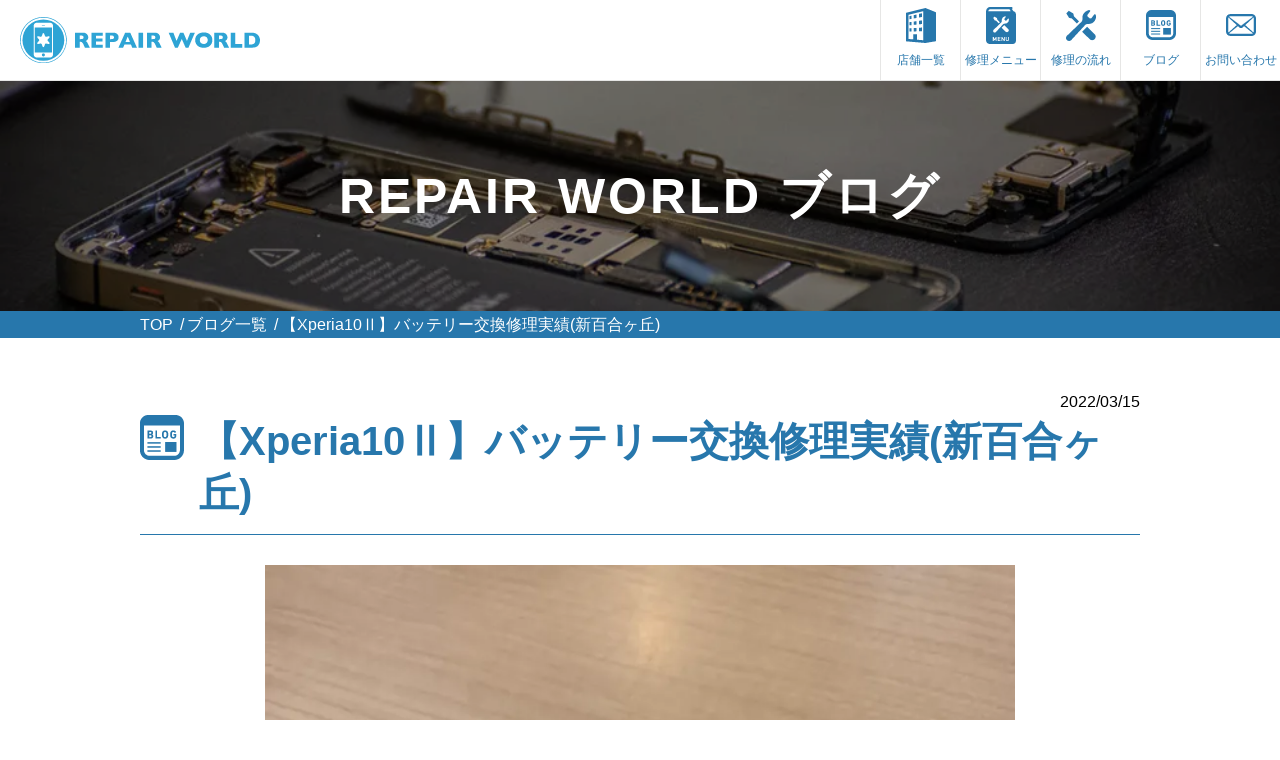

--- FILE ---
content_type: text/html; charset=UTF-8
request_url: https://iphone-repairworld.com/blog/xperia10%E2%85%B1-battery/
body_size: 39676
content:
<!doctype html>
<html lang="ja">
<head>

    <!-- Google Tag Manager -->
    <script>(function(w,d,s,l,i){w[l]=w[l]||[];w[l].push({'gtm.start':
                new Date().getTime(),event:'gtm.js'});var f=d.getElementsByTagName(s)[0],
            j=d.createElement(s),dl=l!='dataLayer'?'&l='+l:'';j.async=true;j.src=
            'https://www.googletagmanager.com/gtm.js?id='+i+dl;f.parentNode.insertBefore(j,f);
        })(window,document,'script','dataLayer','GTM-W3LM4RF');</script>
    <!-- End Google Tag Manager -->

	<meta charset="UTF-8">
	<meta name="viewport" content="width=device-width, initial-scale=1">
	<!--
	<link rel="profile" href="https://gmpg.org/xfn/11">
	<link href="https://fonts.googleapis.com/css2?family=Noto+Sans+JP:wght@400;700&display=swap" rel="stylesheet">
-->
	<script src="https://iphone-repairworld.com/wp-content/themes/repairworld/js/jquery-3.4.1.min.js"></script>
	
	<script type="text/javascript">
	$(function(){
		$('#menu').on('click', function () {
			$('body').addClass('menuopen');
		});
		$('#close').on('click', function () {
			$('body').removeClass('menuopen');
		});

	var header = $('header');
	var pos = 300;
	$(window).on('load scroll', function () {
		($(this).scrollTop() > pos) ? header.addClass('fixed') : header.removeClass('fixed');
	});

	

	$('#shop_menu .inner h3').on('click', function () {
		$(this).next('.menu_wrap').slideToggle();
		$(this).toggleClass('open');
	});

	$('#shop_menu .inner dl div dt').on('click', function () {
		$(this).next('dd').slideToggle();
		$(this).toggleClass('open');
	});

	if ($('.mw_wp_form').hasClass('mw_wp_form_confirm')) {
		$('#shop_free').hide();
		$('#shop_menu').hide();
		$('#searvice').hide();
	};

	});
	</script>

<!-- Global site tag (gtag.js) - Google Analytics -->
<script async src="https://www.googletagmanager.com/gtag/js?id=UA-91083009-1"></script>
<script>
  window.dataLayer = window.dataLayer || [];
  function gtag(){dataLayer.push(arguments);}
  gtag('js', new Date());

  gtag('config', 'UA-91083009-1');
</script>

	<meta name='robots' content='index, follow, max-image-preview:large, max-snippet:-1, max-video-preview:-1' />

	<!-- This site is optimized with the Yoast SEO plugin v22.8 - https://yoast.com/wordpress/plugins/seo/ -->
	<link media="all" href="https://iphone-repairworld.com/wp-content/cache/autoptimize/css/autoptimize_8169bbf9fca9684b3a6fbe1273f14e3b.css" rel="stylesheet"><title>【Xperia10Ⅱ】バッテリー交換修理実績(新百合ヶ丘) - 最長1年保証 アイフォン/スマホ修理の RepairWorld</title>
	<link rel="canonical" href="https://iphone-repairworld.com/blog/xperia10ⅱ-battery/" />
	<meta property="og:locale" content="ja_JP" />
	<meta property="og:type" content="article" />
	<meta property="og:title" content="【Xperia10Ⅱ】バッテリー交換修理実績(新百合ヶ丘) - 最長1年保証 アイフォン/スマホ修理の RepairWorld" />
	<meta property="og:description" content="こんにちは。RepairWorld新百合ヶ丘店です 本日はAndroidのXperia10Ⅱのバッテリー交換修理がございました。 お持ち込みいただいた時点ではすでに電池残量がなくなっており、使っているとすぐに電源が落ちて [&hellip;]" />
	<meta property="og:url" content="https://iphone-repairworld.com/blog/xperia10ⅱ-battery/" />
	<meta property="og:site_name" content="最長1年保証 アイフォン/スマホ修理の RepairWorld" />
	<meta property="article:modified_time" content="2022-03-15T10:40:53+00:00" />
	<meta property="og:image" content="https://iphone-repairworld.com/wp-content/uploads/2022/03/Photo_22-03-15-19-29-54.038.jpg" />
	<meta property="og:image:width" content="1200" />
	<meta property="og:image:height" content="1604" />
	<meta property="og:image:type" content="image/jpeg" />
	<meta name="twitter:card" content="summary_large_image" />
	<meta name="twitter:label1" content="推定読み取り時間" />
	<meta name="twitter:data1" content="2分" />
	<script type="application/ld+json" class="yoast-schema-graph">{"@context":"https://schema.org","@graph":[{"@type":"WebPage","@id":"https://iphone-repairworld.com/blog/xperia10%e2%85%b1-battery/","url":"https://iphone-repairworld.com/blog/xperia10%e2%85%b1-battery/","name":"【Xperia10Ⅱ】バッテリー交換修理実績(新百合ヶ丘) - 最長1年保証 アイフォン/スマホ修理の RepairWorld","isPartOf":{"@id":"https://iphone-repairworld.com/#website"},"primaryImageOfPage":{"@id":"https://iphone-repairworld.com/blog/xperia10%e2%85%b1-battery/#primaryimage"},"image":{"@id":"https://iphone-repairworld.com/blog/xperia10%e2%85%b1-battery/#primaryimage"},"thumbnailUrl":"https://i0.wp.com/iphone-repairworld.com/wp-content/uploads/2022/03/Photo_22-03-15-19-29-54.038.jpg?fit=1200%2C1604&ssl=1","datePublished":"2022-03-15T10:40:51+00:00","dateModified":"2022-03-15T10:40:53+00:00","breadcrumb":{"@id":"https://iphone-repairworld.com/blog/xperia10%e2%85%b1-battery/#breadcrumb"},"inLanguage":"ja","potentialAction":[{"@type":"ReadAction","target":["https://iphone-repairworld.com/blog/xperia10%e2%85%b1-battery/"]}]},{"@type":"ImageObject","inLanguage":"ja","@id":"https://iphone-repairworld.com/blog/xperia10%e2%85%b1-battery/#primaryimage","url":"https://i0.wp.com/iphone-repairworld.com/wp-content/uploads/2022/03/Photo_22-03-15-19-29-54.038.jpg?fit=1200%2C1604&ssl=1","contentUrl":"https://i0.wp.com/iphone-repairworld.com/wp-content/uploads/2022/03/Photo_22-03-15-19-29-54.038.jpg?fit=1200%2C1604&ssl=1","width":1200,"height":1604},{"@type":"BreadcrumbList","@id":"https://iphone-repairworld.com/blog/xperia10%e2%85%b1-battery/#breadcrumb","itemListElement":[{"@type":"ListItem","position":1,"name":"ホーム","item":"https://iphone-repairworld.com/"},{"@type":"ListItem","position":2,"name":"blog","item":"https://iphone-repairworld.com/blog/"},{"@type":"ListItem","position":3,"name":"【Xperia10Ⅱ】バッテリー交換修理実績(新百合ヶ丘)"}]},{"@type":"WebSite","@id":"https://iphone-repairworld.com/#website","url":"https://iphone-repairworld.com/","name":"最長1年保証 アイフォン/スマホ修理の RepairWorld","description":"","potentialAction":[{"@type":"SearchAction","target":{"@type":"EntryPoint","urlTemplate":"https://iphone-repairworld.com/?s={search_term_string}"},"query-input":"required name=search_term_string"}],"inLanguage":"ja"}]}</script>
	<!-- / Yoast SEO plugin. -->


<link rel='dns-prefetch' href='//stats.wp.com' />
<link rel='dns-prefetch' href='//i0.wp.com' />
<link rel='dns-prefetch' href='//c0.wp.com' />
<link rel="alternate" type="application/rss+xml" title="最長1年保証 アイフォン/スマホ修理の RepairWorld &raquo; フィード" href="https://iphone-repairworld.com/feed/" />
<link rel="alternate" type="application/rss+xml" title="最長1年保証 アイフォン/スマホ修理の RepairWorld &raquo; コメントフィード" href="https://iphone-repairworld.com/comments/feed/" />










<link rel="https://api.w.org/" href="https://iphone-repairworld.com/wp-json/" /><link rel="alternate" type="application/json" href="https://iphone-repairworld.com/wp-json/wp/v2/blog/1966" /><link rel='shortlink' href='https://iphone-repairworld.com/?p=1966' />
<link rel="alternate" type="application/json+oembed" href="https://iphone-repairworld.com/wp-json/oembed/1.0/embed?url=https%3A%2F%2Fiphone-repairworld.com%2Fblog%2Fxperia10%25e2%2585%25b1-battery%2F" />
<link rel="alternate" type="text/xml+oembed" href="https://iphone-repairworld.com/wp-json/oembed/1.0/embed?url=https%3A%2F%2Fiphone-repairworld.com%2Fblog%2Fxperia10%25e2%2585%25b1-battery%2F&#038;format=xml" />
	
				<script>
			( function() {
				window.onpageshow = function( event ) {
					// Defined window.wpforms means that a form exists on a page.
					// If so and back/forward button has been clicked,
					// force reload a page to prevent the submit button state stuck.
					if ( typeof window.wpforms !== 'undefined' && event.persisted ) {
						window.location.reload();
					}
				};
			}() );
		</script>
		<noscript><style>.lazyload[data-src]{display:none !important;}</style></noscript><link rel="icon" href="https://i0.wp.com/iphone-repairworld.com/wp-content/uploads/2020/09/cropped-icon.png?fit=32%2C32&#038;ssl=1" sizes="32x32" />
<link rel="icon" href="https://i0.wp.com/iphone-repairworld.com/wp-content/uploads/2020/09/cropped-icon.png?fit=192%2C192&#038;ssl=1" sizes="192x192" />
<link rel="apple-touch-icon" href="https://i0.wp.com/iphone-repairworld.com/wp-content/uploads/2020/09/cropped-icon.png?fit=180%2C180&#038;ssl=1" />
<meta name="msapplication-TileImage" content="https://i0.wp.com/iphone-repairworld.com/wp-content/uploads/2020/09/cropped-icon.png?fit=270%2C270&#038;ssl=1" />
</head>

<body class="blog-template-default single single-blog postid-1966">

<!-- Google Tag Manager (noscript) -->
<noscript><iframe src="https://www.googletagmanager.com/ns.html?id=GTM-W3LM4RF"
                  height="0" width="0" style="display:none;visibility:hidden"></iframe></noscript>
<!-- End Google Tag Manager (noscript) -->

	<header>
		<p class="logo"><a href="https://iphone-repairworld.com"><img src="[data-uri]" alt="REPAIR WORLD" width="240" height="47" loading="lazy" data-src="https://iphone-repairworld.com/wp-content/themes/repairworld/images/logo.svg" decoding="async" class="lazyload" data-eio-rwidth="240" data-eio-rheight="47"><noscript><img src="https://iphone-repairworld.com/wp-content/themes/repairworld/images/logo.svg" alt="REPAIR WORLD" width="240" height="47" loading="lazy" data-eio="l"></noscript></a></p>
		<nav>
			<ul>
				<li><a href="https://iphone-repairworld.com/shops/">
					<img src="[data-uri]" alt="店舗一覧" width="30" height="35" loading="lazy" data-src="https://iphone-repairworld.com/wp-content/themes/repairworld/images/icon_store.svg" decoding="async" class="lazyload" data-eio-rwidth="30" data-eio-rheight="35"><noscript><img src="https://iphone-repairworld.com/wp-content/themes/repairworld/images/icon_store.svg" alt="店舗一覧" width="30" height="35" loading="lazy" data-eio="l"></noscript>
					<p>店舗一覧</p>
				</a></li>
				<li><a href="https://iphone-repairworld.com/repair/">
					<img src="[data-uri]" alt="修理メニュー" width="30" height="37" loading="lazy" data-src="https://iphone-repairworld.com/wp-content/themes/repairworld/images/icon_repair.svg" decoding="async" class="lazyload" data-eio-rwidth="30" data-eio-rheight="37"><noscript><img src="https://iphone-repairworld.com/wp-content/themes/repairworld/images/icon_repair.svg" alt="修理メニュー" width="30" height="37" loading="lazy" data-eio="l"></noscript>
					<p>修理メニュー</p>
				</a></li>
				<li><a href="https://iphone-repairworld.com/flow/">
					<img src="[data-uri]" alt="修理の流れ" width="30" height="31" loading="lazy" data-src="https://iphone-repairworld.com/wp-content/themes/repairworld/images/icon_repair_flow.svg" decoding="async" class="lazyload" data-eio-rwidth="30" data-eio-rheight="31"><noscript><img src="https://iphone-repairworld.com/wp-content/themes/repairworld/images/icon_repair_flow.svg" alt="修理の流れ" width="30" height="31" loading="lazy" data-eio="l"></noscript>
					<p>修理の流れ</p>
				</a></li>
				<li><a href="https://iphone-repairworld.com/blog/">
					<img src="[data-uri]" alt="icon_blog.svg" width="30" height="30" loading="lazy" data-src="https://iphone-repairworld.com/wp-content/themes/repairworld/images/icon_blog.svg" decoding="async" class="lazyload" data-eio-rwidth="30" data-eio-rheight="30"><noscript><img src="https://iphone-repairworld.com/wp-content/themes/repairworld/images/icon_blog.svg" alt="icon_blog.svg" width="30" height="30" loading="lazy" data-eio="l"></noscript>
					<p>ブログ</p>
				</a></li>
				<li><a href="https://iphone-repairworld.com/contact/">
					<img src="[data-uri]" alt="お問い合わせ" width="30" height="22" loading="lazy" data-src="https://iphone-repairworld.com/wp-content/themes/repairworld/images/icon_mail.svg" decoding="async" class="lazyload" data-eio-rwidth="30" data-eio-rheight="22"><noscript><img src="https://iphone-repairworld.com/wp-content/themes/repairworld/images/icon_mail.svg" alt="お問い合わせ" width="30" height="22" loading="lazy" data-eio="l"></noscript>
					<p>お問い合わせ</p>
				</a></li>
			</ul>
			<div id="close">
				<img src="[data-uri]" alt="閉じる" width="30" height="30" loading="lazy" data-src="https://iphone-repairworld.com/wp-content/themes/repairworld/images/close.svg" decoding="async" class="lazyload" data-eio-rwidth="30" data-eio-rheight="30"><noscript><img src="https://iphone-repairworld.com/wp-content/themes/repairworld/images/close.svg" alt="閉じる" width="30" height="30" loading="lazy" data-eio="l"></noscript>
			</div>
		</nav>
		<div id="menu">
			<img src="[data-uri]" alt="MENU" width="30" height="30" loading="lazy" data-src="https://iphone-repairworld.com/wp-content/themes/repairworld/images/icon_menu.svg" decoding="async" class="lazyload" data-eio-rwidth="30" data-eio-rheight="30"><noscript><img src="https://iphone-repairworld.com/wp-content/themes/repairworld/images/icon_menu.svg" alt="MENU" width="30" height="30" loading="lazy" data-eio="l"></noscript>
		</div>
	</header><!-- /header -->







    <script type="application/ld+json">
        {
            "@context": "https://schema.org",
            "@type": "Article",
            "headline": "【Xperia10Ⅱ】バッテリー交換修理実績(新百合ヶ丘)",
            "image": [
        "https://i0.wp.com/iphone-repairworld.com/wp-content/uploads/2022/03/Photo_22-03-15-19-29-54.155.jpg?resize=150%2C150&ssl=1",
"https://i0.wp.com/iphone-repairworld.com/wp-content/uploads/2022/03/Photo_22-03-15-19-29-54.038.jpg?resize=150%2C150&ssl=1"
            ],
            "datePublished": "2022-03-15",
            "dateModified": "2022-03-15",
            "author": [{
                "@type": "Organization",
                "name": "リペアーワールド",
                "url": ["https://iphone-repairworld.com"]
            }]
        }
    </script>

	<section id="hero">
		<img src="[data-uri]" alt="" data-src="https://iphone-repairworld.com/wp-content/themes/repairworld/images/repair/hero.jpg" decoding="async" class="lazyload" width="1000" height="430" data-eio-rwidth="1000" data-eio-rheight="430"><noscript><img src="https://iphone-repairworld.com/wp-content/themes/repairworld/images/repair/hero.jpg" alt="" data-eio="l"></noscript>
		<div>
			<p>REPAIR WORLD ブログ</p>
		</div>
	</section>
	<section id="breadcrumbs" itemscope="" itemtype="http://schema.org/BreadcrumbList">
      <ul>
        <li><span itemprop="itemListElement" itemscope itemtype="http://schema.org/ListItem"><a itemprop="item" href="https://iphone-repairworld.com"><span itemprop="name">TOP</span></a>
            <meta itemprop="position" content="1" /></span></li>
        <li><span itemprop="itemListElement" itemscope itemtype="http://schema.org/ListItem"><a itemprop="item" href="https://iphone-repairworld.com/blog/"><span itemprop="name">ブログ一覧</span></a>
            <meta itemprop="position" content="2" /></span></li>
        <li><span itemprop="itemListElement" itemscope itemtype="http://schema.org/ListItem"><span itemprop="name">【Xperia10Ⅱ】バッテリー交換修理実績(新百合ヶ丘)</span>
            <meta itemprop="position" content="3" /></span></li>
      </ul>
	</section>
	<main>
		<section id="blog">
			<div class="inner">
				<p class="tright">2022/03/15</p>
				<h1 class="blog">
					<span>【Xperia10Ⅱ】バッテリー交換修理実績(新百合ヶ丘)</span>
				</h1>
				<article>
					<div class="eye_catch"><img width="1200" height="1604" src="[data-uri]" class="attachment-full size-full wp-post-image lazyload" alt="" decoding="async" fetchpriority="high"   data-src="https://i0.wp.com/iphone-repairworld.com/wp-content/uploads/2022/03/Photo_22-03-15-19-29-54.038.jpg?fit=1200%2C1604&ssl=1" data-srcset="https://i0.wp.com/iphone-repairworld.com/wp-content/uploads/2022/03/Photo_22-03-15-19-29-54.038.jpg?w=1200&amp;ssl=1 1200w, https://i0.wp.com/iphone-repairworld.com/wp-content/uploads/2022/03/Photo_22-03-15-19-29-54.038.jpg?resize=224%2C300&amp;ssl=1 224w, https://i0.wp.com/iphone-repairworld.com/wp-content/uploads/2022/03/Photo_22-03-15-19-29-54.038.jpg?resize=766%2C1024&amp;ssl=1 766w, https://i0.wp.com/iphone-repairworld.com/wp-content/uploads/2022/03/Photo_22-03-15-19-29-54.038.jpg?resize=768%2C1027&amp;ssl=1 768w, https://i0.wp.com/iphone-repairworld.com/wp-content/uploads/2022/03/Photo_22-03-15-19-29-54.038.jpg?resize=1149%2C1536&amp;ssl=1 1149w" data-sizes="auto" data-eio-rwidth="1200" data-eio-rheight="1604" /><noscript><img width="1200" height="1604" src="https://i0.wp.com/iphone-repairworld.com/wp-content/uploads/2022/03/Photo_22-03-15-19-29-54.038.jpg?fit=1200%2C1604&amp;ssl=1" class="attachment-full size-full wp-post-image" alt="" decoding="async" fetchpriority="high" srcset="https://i0.wp.com/iphone-repairworld.com/wp-content/uploads/2022/03/Photo_22-03-15-19-29-54.038.jpg?w=1200&amp;ssl=1 1200w, https://i0.wp.com/iphone-repairworld.com/wp-content/uploads/2022/03/Photo_22-03-15-19-29-54.038.jpg?resize=224%2C300&amp;ssl=1 224w, https://i0.wp.com/iphone-repairworld.com/wp-content/uploads/2022/03/Photo_22-03-15-19-29-54.038.jpg?resize=766%2C1024&amp;ssl=1 766w, https://i0.wp.com/iphone-repairworld.com/wp-content/uploads/2022/03/Photo_22-03-15-19-29-54.038.jpg?resize=768%2C1027&amp;ssl=1 768w, https://i0.wp.com/iphone-repairworld.com/wp-content/uploads/2022/03/Photo_22-03-15-19-29-54.038.jpg?resize=1149%2C1536&amp;ssl=1 1149w" sizes="(max-width: 1200px) 100vw, 1200px" data-eio="l" /></noscript></div>
<p>こんにちは。<br>RepairWorld新百合ヶ丘店です</p>



<p>本日はAndroidのXperia10Ⅱのバッテリー交換修理がございました。</p>



<figure class="wp-block-image size-large is-resized"><img decoding="async" src="[data-uri]" alt="xperia10ⅱ バッテリー　本厚木" class="wp-image-1968 lazyload" width="402" height="537"   data-recalc-dims="1" data-src="https://i0.wp.com/iphone-repairworld.com/wp-content/uploads/2022/03/Photo_22-03-15-19-29-54.155.jpg?resize=402%2C537&ssl=1" data-srcset="https://i0.wp.com/iphone-repairworld.com/wp-content/uploads/2022/03/Photo_22-03-15-19-29-54.155.jpg?resize=766%2C1024&amp;ssl=1 766w, https://i0.wp.com/iphone-repairworld.com/wp-content/uploads/2022/03/Photo_22-03-15-19-29-54.155.jpg?resize=224%2C300&amp;ssl=1 224w, https://i0.wp.com/iphone-repairworld.com/wp-content/uploads/2022/03/Photo_22-03-15-19-29-54.155.jpg?resize=768%2C1027&amp;ssl=1 768w, https://i0.wp.com/iphone-repairworld.com/wp-content/uploads/2022/03/Photo_22-03-15-19-29-54.155.jpg?resize=1149%2C1536&amp;ssl=1 1149w, https://i0.wp.com/iphone-repairworld.com/wp-content/uploads/2022/03/Photo_22-03-15-19-29-54.155.jpg?w=1200&amp;ssl=1 1200w" data-sizes="auto" data-eio-rwidth="402" data-eio-rheight="537" /><noscript><img decoding="async" src="https://i0.wp.com/iphone-repairworld.com/wp-content/uploads/2022/03/Photo_22-03-15-19-29-54.155.jpg?resize=402%2C537&#038;ssl=1" alt="xperia10ⅱ バッテリー　本厚木" class="wp-image-1968" width="402" height="537" srcset="https://i0.wp.com/iphone-repairworld.com/wp-content/uploads/2022/03/Photo_22-03-15-19-29-54.155.jpg?resize=766%2C1024&amp;ssl=1 766w, https://i0.wp.com/iphone-repairworld.com/wp-content/uploads/2022/03/Photo_22-03-15-19-29-54.155.jpg?resize=224%2C300&amp;ssl=1 224w, https://i0.wp.com/iphone-repairworld.com/wp-content/uploads/2022/03/Photo_22-03-15-19-29-54.155.jpg?resize=768%2C1027&amp;ssl=1 768w, https://i0.wp.com/iphone-repairworld.com/wp-content/uploads/2022/03/Photo_22-03-15-19-29-54.155.jpg?resize=1149%2C1536&amp;ssl=1 1149w, https://i0.wp.com/iphone-repairworld.com/wp-content/uploads/2022/03/Photo_22-03-15-19-29-54.155.jpg?w=1200&amp;ssl=1 1200w" sizes="(max-width: 402px) 100vw, 402px" data-recalc-dims="1" data-eio="l" /></noscript></figure>



<p>お持ち込みいただいた時点ではすでに電池残量がなくなっており、<br>使っているとすぐに電源が落ちてしまうとのことでご相談いただきました。<br>ご使用状況をお伺いしたところゲームやナビなどでハードに使っていることもあり、<br>早くにバッテリーの劣化症状があらわれはじめたとのことでした。</p>



<figure class="wp-block-image size-large is-resized"><img decoding="async" src="[data-uri]" alt="xperia10ⅱ バッテリー　本厚木" class="wp-image-1967 lazyload" width="515" height="688"   data-recalc-dims="1" data-src="https://i0.wp.com/iphone-repairworld.com/wp-content/uploads/2022/03/Photo_22-03-15-19-29-54.038.jpg?resize=515%2C688&ssl=1" data-srcset="https://i0.wp.com/iphone-repairworld.com/wp-content/uploads/2022/03/Photo_22-03-15-19-29-54.038.jpg?resize=766%2C1024&amp;ssl=1 766w, https://i0.wp.com/iphone-repairworld.com/wp-content/uploads/2022/03/Photo_22-03-15-19-29-54.038.jpg?resize=224%2C300&amp;ssl=1 224w, https://i0.wp.com/iphone-repairworld.com/wp-content/uploads/2022/03/Photo_22-03-15-19-29-54.038.jpg?resize=768%2C1027&amp;ssl=1 768w, https://i0.wp.com/iphone-repairworld.com/wp-content/uploads/2022/03/Photo_22-03-15-19-29-54.038.jpg?resize=1149%2C1536&amp;ssl=1 1149w, https://i0.wp.com/iphone-repairworld.com/wp-content/uploads/2022/03/Photo_22-03-15-19-29-54.038.jpg?w=1200&amp;ssl=1 1200w" data-sizes="auto" data-eio-rwidth="515" data-eio-rheight="688" /><noscript><img decoding="async" src="https://i0.wp.com/iphone-repairworld.com/wp-content/uploads/2022/03/Photo_22-03-15-19-29-54.038.jpg?resize=515%2C688&#038;ssl=1" alt="xperia10ⅱ バッテリー　本厚木" class="wp-image-1967" width="515" height="688" srcset="https://i0.wp.com/iphone-repairworld.com/wp-content/uploads/2022/03/Photo_22-03-15-19-29-54.038.jpg?resize=766%2C1024&amp;ssl=1 766w, https://i0.wp.com/iphone-repairworld.com/wp-content/uploads/2022/03/Photo_22-03-15-19-29-54.038.jpg?resize=224%2C300&amp;ssl=1 224w, https://i0.wp.com/iphone-repairworld.com/wp-content/uploads/2022/03/Photo_22-03-15-19-29-54.038.jpg?resize=768%2C1027&amp;ssl=1 768w, https://i0.wp.com/iphone-repairworld.com/wp-content/uploads/2022/03/Photo_22-03-15-19-29-54.038.jpg?resize=1149%2C1536&amp;ssl=1 1149w, https://i0.wp.com/iphone-repairworld.com/wp-content/uploads/2022/03/Photo_22-03-15-19-29-54.038.jpg?w=1200&amp;ssl=1 1200w" sizes="(max-width: 515px) 100vw, 515px" data-recalc-dims="1" data-eio="l" /></noscript></figure>



<p>交換後は無事に起動ができました！<br>充電や動作確認も問題なく修理完了です！</p>



<p>バッテリーというのは消耗品であるためいずれ交換が必要になってきます<br>もちろん、使用状況によって劣化の早さは異なるため普段使いが多い方は<br>バッテリーの容量で機種を選ぶのもいいかもしれませんね。</p>



<p>Androidの修理時間は最短60分～となりますので即日で完了致しますのでお気軽にご相談ください。</p>



<p></p>



<p>RepairWorld 本厚木店の詳細・アクセス方法は<a href="https://iphone-repairworld.com/shops/honatsugi/">こちら</a><br>〒243-0018<br>厚木市中町2-7-5<br>☎050-5871-8884</p>
				</article>
				<hr>
			</div>
		</section>


		
		<section id="blog_list">
			<div class="inner">
				<h2 class="blog">新百合ヶ丘の関連記事</h2>
				<ul>
				
					<li>
						<a href="https://iphone-repairworld.com/blog/%e3%80%90iphonese2%e3%80%91%e3%83%90%e3%83%83%e3%83%86%e3%83%aa%e3%83%bc%e4%ba%a4%e6%8f%9b%e3%80%80%ef%bc%88%e6%96%b0%e7%99%be%e5%90%88%e3%83%b6%e4%b8%98%ef%bc%89%e3%80%80%e3%80%80%e3%80%80%e3%80%80/">
							<p class="catch"><img width="150" height="150" src="[data-uri]" class="attachment-thumbnail size-thumbnail wp-post-image lazyload" alt="" decoding="async"   data-src="https://i0.wp.com/iphone-repairworld.com/wp-content/uploads/2023/11/Photo_23-09-03-17-31-06.333-1.jpg?resize=150%2C150&ssl=1" data-srcset="https://i0.wp.com/iphone-repairworld.com/wp-content/uploads/2023/11/Photo_23-09-03-17-31-06.333-1.jpg?resize=150%2C150&amp;ssl=1 150w, https://i0.wp.com/iphone-repairworld.com/wp-content/uploads/2023/11/Photo_23-09-03-17-31-06.333-1.jpg?zoom=2&amp;resize=150%2C150&amp;ssl=1 300w, https://i0.wp.com/iphone-repairworld.com/wp-content/uploads/2023/11/Photo_23-09-03-17-31-06.333-1.jpg?zoom=3&amp;resize=150%2C150&amp;ssl=1 450w" data-sizes="auto" data-eio-rwidth="150" data-eio-rheight="150" /><noscript><img width="150" height="150" src="https://i0.wp.com/iphone-repairworld.com/wp-content/uploads/2023/11/Photo_23-09-03-17-31-06.333-1.jpg?resize=150%2C150&amp;ssl=1" class="attachment-thumbnail size-thumbnail wp-post-image" alt="" decoding="async" srcset="https://i0.wp.com/iphone-repairworld.com/wp-content/uploads/2023/11/Photo_23-09-03-17-31-06.333-1.jpg?resize=150%2C150&amp;ssl=1 150w, https://i0.wp.com/iphone-repairworld.com/wp-content/uploads/2023/11/Photo_23-09-03-17-31-06.333-1.jpg?zoom=2&amp;resize=150%2C150&amp;ssl=1 300w, https://i0.wp.com/iphone-repairworld.com/wp-content/uploads/2023/11/Photo_23-09-03-17-31-06.333-1.jpg?zoom=3&amp;resize=150%2C150&amp;ssl=1 450w" sizes="(max-width: 150px) 100vw, 150px" data-eio="l" /></noscript></p>
							<div>
								<p class="meta">2023/11/23<span>iPhone修理</span></p>
								<p class="title">【iPhoneSE2】バッテリー交換　（...</p>
							</div>
						</a>
					</li>
					  
					<li>
						<a href="https://iphone-repairworld.com/blog/iphone11promax-digitizer-sinnyurigaoka1112/">
							<p class="catch"><img width="150" height="150" src="[data-uri]" class="attachment-thumbnail size-thumbnail wp-post-image lazyload" alt="" decoding="async"   data-src="https://i0.wp.com/iphone-repairworld.com/wp-content/uploads/2023/11/Photo_23-11-10-18-59-25.043-edited.jpg?resize=150%2C150&ssl=1" data-srcset="https://i0.wp.com/iphone-repairworld.com/wp-content/uploads/2023/11/Photo_23-11-10-18-59-25.043-edited.jpg?resize=150%2C150&amp;ssl=1 150w, https://i0.wp.com/iphone-repairworld.com/wp-content/uploads/2023/11/Photo_23-11-10-18-59-25.043-edited.jpg?zoom=2&amp;resize=150%2C150&amp;ssl=1 300w, https://i0.wp.com/iphone-repairworld.com/wp-content/uploads/2023/11/Photo_23-11-10-18-59-25.043-edited.jpg?zoom=3&amp;resize=150%2C150&amp;ssl=1 450w" data-sizes="auto" data-eio-rwidth="150" data-eio-rheight="150" /><noscript><img width="150" height="150" src="https://i0.wp.com/iphone-repairworld.com/wp-content/uploads/2023/11/Photo_23-11-10-18-59-25.043-edited.jpg?resize=150%2C150&amp;ssl=1" class="attachment-thumbnail size-thumbnail wp-post-image" alt="" decoding="async" srcset="https://i0.wp.com/iphone-repairworld.com/wp-content/uploads/2023/11/Photo_23-11-10-18-59-25.043-edited.jpg?resize=150%2C150&amp;ssl=1 150w, https://i0.wp.com/iphone-repairworld.com/wp-content/uploads/2023/11/Photo_23-11-10-18-59-25.043-edited.jpg?zoom=2&amp;resize=150%2C150&amp;ssl=1 300w, https://i0.wp.com/iphone-repairworld.com/wp-content/uploads/2023/11/Photo_23-11-10-18-59-25.043-edited.jpg?zoom=3&amp;resize=150%2C150&amp;ssl=1 450w" sizes="(max-width: 150px) 100vw, 150px" data-eio="l" /></noscript></p>
							<div>
								<p class="meta">2023/11/12<span>液晶の故障</span></p>
								<p class="title">【iPhone11ProMax】画面割れ...</p>
							</div>
						</a>
					</li>
					  
					<li>
						<a href="https://iphone-repairworld.com/blog/%e3%80%8eswitch-lite%e3%80%8f-%e5%9f%ba%e7%9b%a4%e4%bf%ae%e7%90%86-%e6%96%b0%e7%99%be%e5%90%88%e3%83%b6%e4%b8%98/">
							<p class="catch"><img src="[data-uri]" alt="『switch Lite』 基盤修理  新百合ヶ丘" data-src="https://iphone-repairworld.com/wp-content/themes/repairworld/images/repair/hero.jpg" decoding="async" class="lazyload" width="1000" height="430" data-eio-rwidth="1000" data-eio-rheight="430"><noscript><img src="https://iphone-repairworld.com/wp-content/themes/repairworld/images/repair/hero.jpg" alt="『switch Lite』 基盤修理  新百合ヶ丘" data-eio="l"></noscript></p>
							<div>
								<p class="meta">2023/11/06<span>バッテリー</span></p>
								<p class="title">『switch Lite』 基盤修理  ...</p>
							</div>
						</a>
					</li>
					  
					<li>
						<a href="https://iphone-repairworld.com/blog/%e3%80%90iphonese2%e3%80%91%e3%80%80%e6%b0%b4%e6%b2%a1%e3%82%af%e3%83%aa%e3%83%bc%e3%83%8b%e3%83%b3%e3%82%b0%e3%80%80%ef%bc%88%e6%96%b0%e7%99%be%e5%90%88%e3%83%b6%e4%b8%98%ef%bc%89/">
							<p class="catch"><img src="[data-uri]" alt="【iPhoneSE2】　水没クリーニング　（新百合ヶ丘）" data-src="https://iphone-repairworld.com/wp-content/themes/repairworld/images/repair/hero.jpg" decoding="async" class="lazyload" width="1000" height="430" data-eio-rwidth="1000" data-eio-rheight="430"><noscript><img src="https://iphone-repairworld.com/wp-content/themes/repairworld/images/repair/hero.jpg" alt="【iPhoneSE2】　水没クリーニング　（新百合ヶ丘）" data-eio="l"></noscript></p>
							<div>
								<p class="meta">2023/11/01<span>水没</span></p>
								<p class="title">【iPhoneSE2】　水没クリーニング...</p>
							</div>
						</a>
					</li>
					  
					<li>
						<a href="https://iphone-repairworld.com/blog/aquos%e3%80%80%e3%82%b9%e3%83%94%e3%83%bc%e3%82%ab%e3%83%bc%e7%a7%bb%e6%a4%8d%e4%bf%ae%e7%90%86%e3%80%80%e6%96%b0%e7%99%be%e5%90%88%e3%83%b6%e4%b8%98/">
							<p class="catch"><img src="[data-uri]" alt="AQUOS　スピーカー移植修理　新百合ヶ丘" data-src="https://iphone-repairworld.com/wp-content/themes/repairworld/images/repair/hero.jpg" decoding="async" class="lazyload" width="1000" height="430" data-eio-rwidth="1000" data-eio-rheight="430"><noscript><img src="https://iphone-repairworld.com/wp-content/themes/repairworld/images/repair/hero.jpg" alt="AQUOS　スピーカー移植修理　新百合ヶ丘" data-eio="l"></noscript></p>
							<div>
								<p class="meta">2023/10/26<span>Android修理</span></p>
								<p class="title">AQUOS　スピーカー移植修理　新百合ヶ...</p>
							</div>
						</a>
					</li>
					  
					<li>
						<a href="https://iphone-repairworld.com/blog/%e3%80%90xperia%e3%80%80z5%e3%80%91%e3%80%80%e6%96%b0%e7%99%be%e5%90%88%e3%83%b6%e4%b8%98%e3%80%80%e3%83%90%e3%83%83%e3%83%86%e3%83%aa%e3%83%bc%e4%ba%a4%e6%8f%9b/">
							<p class="catch"><img src="[data-uri]" alt="【Xperia　Z5】　新百合ヶ丘　バッテリー交換" data-src="https://iphone-repairworld.com/wp-content/themes/repairworld/images/repair/hero.jpg" decoding="async" class="lazyload" width="1000" height="430" data-eio-rwidth="1000" data-eio-rheight="430"><noscript><img src="https://iphone-repairworld.com/wp-content/themes/repairworld/images/repair/hero.jpg" alt="【Xperia　Z5】　新百合ヶ丘　バッテリー交換" data-eio="l"></noscript></p>
							<div>
								<p class="meta">2023/10/17<span>Android修理</span></p>
								<p class="title">【Xperia　Z5】　新百合ヶ丘　バッ...</p>
							</div>
						</a>
					</li>
					  
				</ul>
			</div>
		</section>
				
								<ul>
					
		
		<section id="searvice">
			<div class="inner">
				<div class="title">
					<p><img src="[data-uri]" alt="REPAIRRWORLD" width="240" height="47" loading="lazy" data-src="https://iphone-repairworld.com/wp-content/themes/repairworld/images/logo.svg" decoding="async" class="lazyload" data-eio-rwidth="240" data-eio-rheight="47"><noscript><img src="https://iphone-repairworld.com/wp-content/themes/repairworld/images/logo.svg" alt="REPAIRRWORLD" width="240" height="47" loading="lazy" data-eio="l"></noscript>では</p>
					<p>こんなサービスをご提供しています！</p>
				</div>
				<ul>
					<li>
						<a href="https://iphone-repairworld.com/repair/">
							<img src="[data-uri]" alt="割れたiPhone" width="175" height="175" loading="lazy" data-src="https://iphone-repairworld.com/wp-content/themes/repairworld/images/searvice01_pc.jpg" decoding="async" class="lazyload" data-eio-rwidth="175" data-eio-rheight="175"><noscript><img src="https://iphone-repairworld.com/wp-content/themes/repairworld/images/searvice01_pc.jpg" alt="割れたiPhone" width="175" height="175" loading="lazy" data-eio="l"></noscript>
							<div>
								<p>iPhone・Android修理</p>
								<p>ガラス割れ / 液晶交換 / バッテリー交換<br>水濡れ故障 / データ復旧 / カメラ修理
								</p>
								<p>修理メニューはこちら »</p>
							</div>
						</a>
					</li>
					<li>
						<a href="https://iphone-repairworld.com/purchase/">
							<img src="[data-uri]" alt="スマホとタブレット" width="175" height="175" loading="lazy" data-src="https://iphone-repairworld.com/wp-content/themes/repairworld/images/searvice02_pc.jpg" decoding="async" class="lazyload" data-eio-rwidth="175" data-eio-rheight="175"><noscript><img src="https://iphone-repairworld.com/wp-content/themes/repairworld/images/searvice02_pc.jpg" alt="スマホとタブレット" width="175" height="175" loading="lazy" data-eio="l"></noscript>
							<div>
								<p>スマホ・タブレット買取</p>
								<p>中古はあたりまえ！<br>壊れていても買取いたします。
								</p>
								<p>買取詳細はこちら »</p>
							</div>
						</a>
					</li>
				</ul>
			</div>
		</section>
		</main>


	<footer>
		<div class="inner">
            <p class="center mb30"><a href="https://iphone-repairworld.com/fc/"><img src="[data-uri]" height="150" width="750" alt="代理店募集" loading="lazy" data-src="https://iphone-repairworld.com/wp-content/themes/repairworld/images/f_banner.jpg" decoding="async" class="lazyload" data-eio-rwidth="750" data-eio-rheight="150" /><noscript><img src="https://iphone-repairworld.com/wp-content/themes/repairworld/images/f_banner.jpg" height="150" width="750" alt="代理店募集" loading="lazy" data-eio="l" /></noscript></a></p>
			<ul>
				<li><a href="https://iphone-repairworld.com/shops/">店舗一覧</a></li>
				<li><a href="https://iphone-repairworld.com/repair/">修理メニュー</a></li>
				<li><a href="https://iphone-repairworld.com/flow/">修理の流れ</a></li>
				<li><a href="https://iphone-repairworld.com/blog/">REPAIR WORLDブログ</a></li>
				<li><a href="https://iphone-repairworld.com/contact/">お問い合わせ</a></li>
                <li><a href="https://iphone-repairworld.com/company/">会社概要</a></li>
				<li><a href="https://iphone-repairworld.com/sitemap/">Sitemap</a></li>
			</ul>
			 <p class="copy">有限会社ティエイコーポレーション　<br class="sp">神奈川県横浜市南区真金町1-1-3 ジュネス伊勢佐木106<br>Copyright &copy; REPAIR WORLD</p>
		</div>
	</footer>


<script id="eio-lazy-load-js-before">
var eio_lazy_vars = {"exactdn_domain":"","skip_autoscale":0,"threshold":0};
</script>
<script async='async' src="https://iphone-repairworld.com/wp-content/plugins/ewww-image-optimizer/includes/lazysizes.min.js?ver=760" id="eio-lazy-load-js"></script>
<script async='async' src="https://iphone-repairworld.com/wp-content/cache/autoptimize/js/autoptimize_single_6c14accb015f2d62154ee408fe5d0c3e.js?ver=1.0.0" id="repairworld-navigation-js"></script>
<script async='async' src="https://stats.wp.com/e-202603.js" id="jetpack-stats-js" data-wp-strategy="defer"></script>
<script id="jetpack-stats-js-after">
_stq = window._stq || [];
_stq.push([ "view", JSON.parse("{\"v\":\"ext\",\"blog\":\"195994459\",\"post\":\"1966\",\"tz\":\"9\",\"srv\":\"iphone-repairworld.com\",\"j\":\"1:13.4.4\"}") ]);
_stq.push([ "clickTrackerInit", "195994459", "1966" ]);
</script>

</body>
</html>


--- FILE ---
content_type: image/svg+xml
request_url: https://iphone-repairworld.com/wp-content/themes/repairworld/images/icon_store.svg
body_size: 1300
content:
<?xml version="1.0" encoding="utf-8"?>
<!-- Generator: Adobe Illustrator 24.2.1, SVG Export Plug-In . SVG Version: 6.00 Build 0)  -->
<svg version="1.1" id="_x32_" xmlns="http://www.w3.org/2000/svg" xmlns:xlink="http://www.w3.org/1999/xlink" x="0px" y="0px"
	 viewBox="0 0 437.93 512" style="enable-background:new 0 0 437.93 512;" xml:space="preserve">
<style type="text/css">
	.st0{fill:#2777AC;}
</style>
<g>
	<path class="st0" d="M283.67,0L0,69.97V487.6L283.41,512l154.52-26.26V62.57L283.67,0z M253.31,471.74l-92.58-7.97v-79.43
		l-55.09-0.68v75.36l-68.11-5.87V99.37l215.78-53.22V471.74z"/>
	<polygon class="st0" points="234.21,76.93 189.5,86.32 189.5,138.96 234.21,131.25 	"/>
	<polygon class="st0" points="81.54,112.03 50.38,118.62 50.38,164.82 81.54,159.47 	"/>
	<polygon class="st0" points="152.97,95.94 113.39,104.23 113.39,153.03 152.97,146.2 	"/>
	<polygon class="st0" points="81.54,203.18 50.38,207.45 50.38,253.72 81.54,250.62 	"/>
	<polygon class="st0" points="152.97,192.79 113.39,198.15 113.39,246.95 152.97,243.05 	"/>
	<polygon class="st0" points="234.21,181.04 189.5,187.1 189.5,238.91 234.21,234.51 	"/>
	<polygon class="st0" points="234.21,286.14 189.5,288.89 189.5,340.7 234.21,339.6 	"/>
	<polygon class="st0" points="152.97,291.48 113.39,293.91 113.39,342.71 152.97,341.74 	"/>
	<polygon class="st0" points="81.54,296.2 50.38,298.14 50.38,344.41 81.54,343.63 	"/>
</g>
</svg>


--- FILE ---
content_type: image/svg+xml
request_url: https://iphone-repairworld.com/wp-content/themes/repairworld/images/logo.svg
body_size: 6809
content:
<?xml version="1.0" encoding="utf-8"?>
<!-- Generator: Adobe Illustrator 24.2.1, SVG Export Plug-In . SVG Version: 6.00 Build 0)  -->
<svg version="1.1" id="レイヤー_1" xmlns="http://www.w3.org/2000/svg" xmlns:xlink="http://www.w3.org/1999/xlink" x="0px"
	 y="0px" viewBox="0 0 420.84 81.96" style="enable-background:new 0 0 420.84 81.96;" xml:space="preserve">
<style type="text/css">
	.st0{fill:#2EA4D5;}
	.st1{fill:#FFFFFF;}
	.st2{fill:none;}
</style>
<g>
	<g>
		<g>
			<path class="st0" d="M122.37,54.3h-8.62l-2.09-4.72c-0.77-1.73-1.46-2.99-2.07-3.79c-0.61-0.8-1.21-1.31-1.79-1.54
				c-0.58-0.22-1.33-0.34-2.26-0.34h-0.9V54.3h-8.03V27.69h13.65c2.2,0,4.01,0.45,5.41,1.34c1.41,0.9,2.42,1.98,3.04,3.26
				c0.62,1.28,0.93,2.5,0.93,3.65c0,1.34-0.26,2.48-0.78,3.41c-0.52,0.93-1.07,1.6-1.64,2.03c-0.58,0.42-1.22,0.83-1.94,1.21
				c0.86,0.5,1.56,1.09,2.12,1.78s1.32,2.07,2.28,4.16L122.37,54.3z M111.47,36.1c0-1.23-0.4-2.09-1.21-2.57
				c-0.81-0.49-2.12-0.73-3.94-0.73h-1.69v6.41h1.73c1.96,0,3.3-0.21,4.02-0.64C111.11,38.13,111.47,37.31,111.47,36.1z"/>
			<path class="st0" d="M145.3,54.3h-20.06V27.69h19.74v5.34h-11.71v4.88h11.17v5.36h-11.17v5.68h12.04V54.3z"/>
			<path class="st0" d="M172.93,36.06c0,0.99-0.17,1.95-0.51,2.89c-0.34,0.94-0.89,1.82-1.64,2.63c-0.75,0.81-1.78,1.47-3.06,1.98
				c-1.29,0.51-2.8,0.76-4.54,0.76h-5.26v9.98h-8.03V27.69h13.29c1.74,0,3.25,0.26,4.54,0.77c1.29,0.51,2.31,1.18,3.06,2
				s1.3,1.71,1.64,2.67S172.93,35.06,172.93,36.06z M164.75,36.1c0-1.27-0.37-2.13-1.12-2.6c-0.75-0.47-2.09-0.7-4.02-0.7h-1.69
				v6.41h1.73c1.33,0,2.36-0.08,3.07-0.25c0.72-0.17,1.24-0.47,1.55-0.92C164.59,37.59,164.75,36.94,164.75,36.1z"/>
			<path class="st0" d="M205.03,54.3h-8.22l-2.17-5.4h-11.56l-2.21,5.4h-8.22l11.77-26.61h8.87L205.03,54.3z M192.8,44.27l-3.9-9.71
				l-3.94,9.71H192.8z"/>
			<path class="st0" d="M215.84,54.3h-8.03V27.69h8.03V54.3z"/>
			<path class="st0" d="M248.33,54.3h-8.62l-2.09-4.72c-0.77-1.73-1.46-2.99-2.07-3.79s-1.21-1.31-1.79-1.54
				c-0.58-0.22-1.33-0.34-2.26-0.34h-0.9V54.3h-8.03V27.69h13.65c2.2,0,4.01,0.45,5.42,1.34c1.41,0.9,2.42,1.98,3.04,3.26
				c0.62,1.28,0.93,2.5,0.93,3.65c0,1.34-0.26,2.48-0.78,3.41c-0.52,0.93-1.07,1.6-1.64,2.03c-0.58,0.42-1.22,0.83-1.94,1.21
				c0.86,0.5,1.57,1.09,2.12,1.78s1.32,2.07,2.28,4.16L248.33,54.3z M237.42,36.1c0-1.23-0.4-2.09-1.21-2.57
				c-0.81-0.49-2.12-0.73-3.94-0.73h-1.69v6.41h1.73c1.96,0,3.3-0.21,4.02-0.64C237.06,38.13,237.42,37.31,237.42,36.1z"/>
			<path class="st0" d="M306.75,27.69l-11.52,26.96h-4.65l-6.91-15.69l-7.08,15.69h-4.68l-11.29-26.96h8.31l5.53,14.75l6.34-14.75
				h5.74l6.22,14.75l5.78-14.75H306.75z"/>
			<path class="st0" d="M337.34,40.97c0,2.48-0.57,4.77-1.72,6.85c-1.15,2.09-2.85,3.74-5.12,4.97c-2.27,1.23-5.02,1.84-8.28,1.84
				c-3.29,0-6.07-0.64-8.35-1.92s-3.97-2.96-5.08-5.05c-1.11-2.09-1.66-4.32-1.66-6.7c0-2.39,0.55-4.63,1.65-6.71
				s2.79-3.76,5.08-5.03c2.29-1.27,5.07-1.91,8.36-1.91c2.46,0,4.65,0.37,6.58,1.09s3.51,1.72,4.75,2.97
				c1.24,1.25,2.18,2.7,2.82,4.36C337.02,37.4,337.34,39.14,337.34,40.97z M329.16,40.97c0-1-0.15-1.91-0.44-2.74
				c-0.29-0.83-0.74-1.54-1.33-2.15c-0.59-0.61-1.32-1.08-2.18-1.42c-0.86-0.34-1.85-0.51-2.98-0.51c-2.15,0-3.84,0.63-5.07,1.88
				c-1.23,1.25-1.84,2.9-1.84,4.93s0.62,3.68,1.85,4.94s2.92,1.89,5.06,1.89c1.47,0,2.73-0.29,3.76-0.87
				c1.04-0.58,1.82-1.39,2.36-2.42C328.89,43.48,329.16,42.3,329.16,40.97z"/>
			<path class="st0" d="M366.52,54.3h-8.62l-2.09-4.72c-0.77-1.73-1.46-2.99-2.07-3.79s-1.21-1.31-1.79-1.54
				c-0.58-0.22-1.33-0.34-2.26-0.34h-0.9V54.3h-8.03V27.69h13.65c2.2,0,4.01,0.45,5.42,1.34c1.41,0.9,2.42,1.98,3.04,3.26
				c0.62,1.28,0.93,2.5,0.93,3.65c0,1.34-0.26,2.48-0.78,3.41c-0.52,0.93-1.07,1.6-1.64,2.03c-0.58,0.42-1.22,0.83-1.94,1.21
				c0.86,0.5,1.57,1.09,2.12,1.78s1.32,2.07,2.28,4.16L366.52,54.3z M355.62,36.1c0-1.23-0.4-2.09-1.21-2.57
				c-0.81-0.49-2.12-0.73-3.94-0.73h-1.69v6.41h1.73c1.96,0,3.3-0.21,4.02-0.64C355.25,38.13,355.62,37.31,355.62,36.1z"/>
			<path class="st0" d="M389.6,54.3h-20.22V27.69h8.03v20.24h12.19V54.3z"/>
			<path class="st0" d="M420.84,41.47c0,2.73-0.5,4.92-1.49,6.57s-2.16,2.99-3.5,4.01c-1.91,1.5-4.58,2.25-8.01,2.25h-14.36V27.69
				h11.06c1.66,0,3.09,0.09,4.27,0.26c1.18,0.17,2.25,0.42,3.2,0.73c0.95,0.31,1.75,0.67,2.42,1.06c0.67,0.39,1.26,0.81,1.79,1.26
				c0.91,0.74,1.71,1.62,2.39,2.63c0.68,1.01,1.23,2.18,1.63,3.51C420.64,38.46,420.84,39.91,420.84,41.47z M412.68,41.13
				c0-2.16-0.41-3.85-1.24-5.06c-0.83-1.21-1.82-2.02-2.98-2.43c-1.16-0.41-2.34-0.62-3.54-0.62h-3.42v15.76h3.42
				c2.1,0,3.92-0.5,5.45-1.5S412.68,44.24,412.68,41.13z"/>
		</g>
	</g>
	<g>
		<g>
			<circle class="st0" cx="40.98" cy="40.98" r="36.67"/>
		</g>
		<path class="st0" d="M40.98,1.22c10.62,0,20.6,4.14,28.11,11.65s11.65,17.49,11.65,28.11S76.61,61.59,69.1,69.1
			c-7.51,7.51-17.49,11.65-28.11,11.65s-20.6-4.14-28.11-11.65C5.36,61.59,1.22,51.6,1.22,40.98s4.14-20.6,11.65-28.11
			S30.36,1.22,40.98,1.22 M40.98,0C18.35,0,0,18.35,0,40.98s18.35,40.98,40.98,40.98s40.98-18.35,40.98-40.98S63.61,0,40.98,0
			L40.98,0z"/>
		<path class="st1" d="M52.8,10.22H29.08c-2.73,0-4.94,2.22-4.94,4.97l0,51.56c0,2.74,2.21,4.97,4.94,4.97H52.8
			c2.73,0,4.94-2.22,5.03-4.97V15.19C57.75,12.45,55.54,10.22,52.8,10.22z M38.66,14.13h4.65c0.21,0,0.37,0.17,0.37,0.37
			s-0.17,0.37-0.37,0.37h-4.65c-0.21,0-0.37-0.17-0.37-0.37C38.28,14.3,38.45,14.13,38.66,14.13z M40.98,69.88
			c-1.5,0-2.72-1.22-2.72-2.72c0-1.5,1.22-2.72,2.72-2.72s2.72,1.22,2.72,2.72C43.7,68.66,42.49,69.88,40.98,69.88z M26.03,62.87
			l0-44.1h29.94l0,44.1H26.03z"/>
		<path class="st1" d="M31.63,34.03c0.97,0.21,1.95,0.43,2.92,0.63c0.57,0.11,1.14,0.21,1.71,0.26c0.88,0.08,1.52-0.31,1.88-1.11
			c0.25-0.56,0.45-1.14,0.65-1.71c0.26-0.74,0.47-1.49,0.75-2.22c0.12-0.32,0.31-0.63,0.54-0.9c0.52-0.61,1.34-0.63,1.83,0.01
			c0.33,0.43,0.58,0.95,0.77,1.46c0.33,0.9,0.59,1.83,0.89,2.75c0.01,0.03,0.02,0.07,0.03,0.1c0.57,1.44,1.31,1.87,2.84,1.58
			c1.08-0.21,2.15-0.46,3.23-0.67c0.35-0.07,0.73-0.07,1.08-0.04c0.91,0.07,1.43,0.86,1.06,1.7c-0.2,0.46-0.51,0.89-0.83,1.27
			c-0.64,0.75-1.35,1.45-1.98,2.2c-1.04,1.24-1.04,2.05-0.01,3.29c0.64,0.77,1.35,1.47,2,2.23c0.29,0.34,0.57,0.72,0.76,1.12
			c0.43,0.9-0.01,1.73-0.99,1.81c-0.64,0.05-1.31-0.07-1.95-0.18c-0.98-0.17-1.95-0.45-2.93-0.57c-1.11-0.13-1.69,0.21-2.12,1.25
			c-0.37,0.87-0.6,1.81-0.93,2.7c-0.24,0.63-0.49,1.27-0.83,1.85c-0.31,0.53-0.87,0.73-1.35,0.51c-0.31-0.14-0.63-0.39-0.8-0.68
			c-0.29-0.49-0.49-1.04-0.68-1.58c-0.27-0.77-0.5-1.55-0.74-2.33c-0.01-0.03-0.02-0.07-0.03-0.1c-0.57-1.45-1.31-1.87-2.84-1.58
			c-0.95,0.18-1.88,0.42-2.83,0.6c-0.48,0.09-0.97,0.13-1.45,0.11c-0.95-0.04-1.47-0.87-1.09-1.73c0.19-0.44,0.49-0.85,0.8-1.21
			c0.65-0.76,1.36-1.46,2-2.23c1.04-1.23,1.04-2.04,0.01-3.29c-0.52-0.63-1.1-1.21-1.64-1.82c-0.34-0.39-0.68-0.8-0.97-1.23
			c-0.31-0.47-0.46-1-0.15-1.54C30.53,34.2,31.06,34.12,31.63,34.03z"/>
		<rect x="-17.22" y="-5.57" class="st2" width="117.24" height="106.74"/>
	</g>
</g>
</svg>
